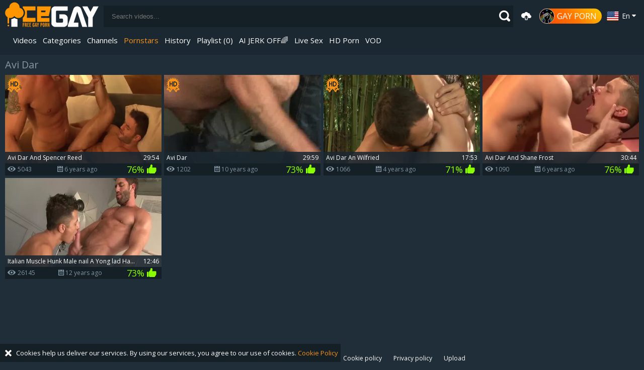

--- FILE ---
content_type: text/html; charset=UTF-8
request_url: https://www.icegay.tv/pornstar/avi-dar
body_size: 17646
content:
<!DOCTYPE html>
<html lang="en">
    <head>
        <meta charset="utf-8">
	    <meta name="referrer" content="unsafe-url">
        <meta name="viewport" content="width=device-width, initial-scale=1.0">
        <title>
            Avi Dar at Ice Gay Tube        </title>
        <meta name="description" content="IceGay.tv presents Avi Dar Gay Porn Videos">
        <meta name="keywords" content="gay porn, gay tube, gay sex, gay videos, gay xxx, gay movies">
                                            <link rel="alternate" hreflang="en" href="https://www.icegay.tv/pornstar/avi-dar">
                    <link rel="alternate" hreflang="ru" href="https://www.icegay.tv/ru/pornstar/avi-dar">
                    <link rel="alternate" hreflang="de" href="https://www.icegay.tv/de/pornstar/avi-dar">
                    <link rel="alternate" hreflang="es" href="https://www.icegay.tv/es/pornstar/avi-dar">
                    <link rel="alternate" hreflang="fr" href="https://www.icegay.tv/fr/pornstar/avi-dar">
                    <link rel="alternate" hreflang="pt" href="https://www.icegay.tv/pt/pornstar/avi-dar">
                    <link rel="alternate" hreflang="it" href="https://www.icegay.tv/it/pornstar/avi-dar">
                <link rel="dns-prefetch" href="https://www.google-analytics.com/" crossorigin>
        <link rel="preconnect" href="https://icdn05.icegay.tv/" crossorigin>
        <link rel='preload' as="style" href='//fonts.googleapis.com/css?family=Open+Sans:300italic,400italic,600italic,700italic,800italic,400,600,700,800,300&display=swap'>
        <link rel="preload" as="style" href="/static/styles-f80738a90f.css">
        <link rel="preload" as="script" href="https://stats.hprofits.com/advertisement.min.js">
        <link rel="preload" as="script" href="/static/common-6ca491102e.js">
        <link rel="preload" as="image" href="/static/images/logo-f89e84456d.svg">
                    <link rel="preload" as="script" href="/static/home-277d001a74.js">
                <link href='//fonts.googleapis.com/css?family=Open+Sans:300italic,400italic,600italic,700italic,800italic,400,600,700,800,300&display=swap' rel='stylesheet' type='text/css'>
        <style>@charset "UTF-8";html,body,div,span,applet,object,iframe,h1,h2,h3,h4,h5,h6,p,blockquote,pre,a,abbr,acronym,address,big,cite,code,del,dfn,em,img,ins,kbd,q,s,samp,small,strike,strong,sub,sup,tt,var,b,u,i,center,dl,dt,dd,ol,ul,li,fieldset,form,label,legend,table,caption,tbody,tfoot,thead,tr,th,td,article,aside,canvas,details,embed,figure,figcaption,footer,header,hgroup,menu,nav,output,ruby,section,summary,time,mark,audio,video{margin:0;padding:0;border:0;font-size:100%;font:inherit;vertical-align:baseline}article,aside,details,figcaption,figure,footer,header,hgroup,menu,nav,section{display:block}body{line-height:1}ol,ul{list-style:none}blockquote,q{quotes:none}blockquote:before,blockquote:after{content:'';content:none}q:before,q:after{content:'';content:none}table{border-collapse:collapse;border-spacing:0}@font-face{font-family:'icon';src:url(/static/fonts/icon-d8575db117.eot?1514fs);src:url(/static/fonts/icon-d8575db117.eot?1514fs#iefix) format("embedded-opentype"),url(/static/fonts/icon-270c94e286.ttf?1514fs) format("truetype"),url(/static/fonts/icon-f6a1cc355d.woff?1514fs) format("woff"),url(/static/fonts/icon-d0b0e1b0aa.svg?1514fs#icon) format("svg");font-weight:400;font-style:normal;font-display:swap}i{font-family:'icon'!important;speak:none;font-style:normal;font-weight:400;font-variant:normal;text-transform:none;line-height:1;-webkit-font-smoothing:antialiased;-moz-osx-font-smoothing:grayscale}.icon-cloud-upload:before{content:""}.icon-down-open:before{content:""}.icon-left-open:before{content:""}.icon-right-open:before{content:""}.icon-up-open:before{content:""}.icon-up:before{content:""}.icon-down:before{content:""}.icon-left:before{content:""}.icon-right:before{content:""}.icon-down-dir:before{content:""}.icon-up-dir:before{content:""}.icon-left-dir:before{content:""}.icon-right-dir:before{content:""}.icon-back-in-time:before{content:""}.icon-star3:before{content:""}.icon-download-cloud:before{content:""}.icon-download:before{content:""}.icon-upload:before{content:""}.icon-storag:before{content:""}.icon-star:before{content:""}.icon-smile:before{content:""}.icon-shure:before{content:""}.icon-search:before{content:""}.icon-screpa:before{content:""}.icon-rss:before{content:""}.icon-plus:before{content:""}.icon-pencil:before{content:""}.icon-mail:before{content:""}.icon-joy:before{content:""}.icon-info2:before{content:""}.icon-info:before{content:""}.icon-inbox:before{content:""}.icon-icecrime:before{content:""}.icon-heart:before{content:""}.icon-hat:before{content:""}.icon-gear:before{content:""}.icon-flag:before{content:""}.icon-close:before{content:""}.icon-case:before{content:""}.icon-bell:before{content:""}.icon-3:before{content:""}.icon-2:before{content:""}.icon-1:before{content:""}.icon-like:before{content:""}.icon-dislike:before{content:""}.icon-shuffle:before{content:""}.icon-play:before{content:""}.icon-next:before{content:""}.icon-eject:before{content:""}.icon-back:before{content:""}.icon-video:before{content:""}.icon-video_camera:before{content:""}.icon-play_list:before{content:""}.icon-photo_camera:before{content:""}.icon-monitor:before{content:""}.icon-images:before{content:""}.icon-tag:before{content:""}.icon-eye:before{content:""}.icon-clock:before{content:""}.icon-calendar:before{content:""}.icon-window_min:before{content:""}.icon-window_max:before{content:""}.icon-user:before{content:""}.icon-minus_user:before{content:""}.icon-avatar:before{content:""}.icon-storag2:before{content:""}.icon-star2:before{content:""}.icon-smile2:before{content:""}.icon-shure2:before{content:""}.icon-search2:before{content:""}.icon-screpa2:before{content:""}.icon-rss2:before{content:""}.icon-plus2:before{content:""}.icon-pencil2:before{content:""}.icon-mail2:before{content:""}.icon-joy2:before{content:""}.icon-info22:before{content:""}.icon-info3:before{content:""}.icon-inbox2:before{content:""}.icon-icecrime2:before{content:""}.icon-heart2:before{content:""}.icon-hat2:before{content:""}.icon-gear2:before{content:""}.icon-flag2:before{content:""}.icon-close2:before{content:""}.icon-case2:before{content:""}.icon-bell2:before{content:""}.icon-32:before{content:""}.icon-22:before{content:""}.icon-12:before{content:""}.icon-like2:before{content:""}.icon-dislike2:before{content:""}.icon-shuffle2:before{content:""}.icon-play2:before{content:""}.icon-next2:before{content:""}.icon-eject2:before{content:""}.icon-back2:before{content:""}.icon-video2:before{content:""}.icon-video_camera2:before{content:""}.icon-play_list2:before{content:""}.icon-photo_camera2:before{content:""}.icon-monitor2:before{content:""}.icon-images2:before{content:""}.icon-tag2:before{content:""}.icon-eye2:before{content:""}.icon-clock2:before{content:""}.icon-calendar2:before{content:""}.icon-user2:before{content:""}.icon-minus_user2:before{content:""}.icon-avatar2:before{content:""}.icon-dating:before{content:""}.icon-live-cams:before{content:""}.icon-vod:before{content:""}.icon-live-sex:before{content:""}.icon-camera3:before{content:""}.icon-diamond2:before{content:""}.icon-casino:before{content:""}.icon-home:before{content:""}.icon-plus-2:before{content:""}.icon-cross-2:before{content:""}.icon-check:before{content:""}.icon-play-2:before{content:""}.icon-pause:before{content:""}.icon-stop:before{content:""}.icon-volume-4:before{content:""}.icon-volume-3:before{content:""}.icon-volume-2:before{content:""}.icon-volume-1:before{content:""}.icon-volume-0:before{content:""}.icon-volume-inc:before{content:""}.icon-volume-dec:before{content:""}.icon-justify:before{content:""}:focus{outline:none}*{box-sizing:border-box}html{width:100%;height:100%;font-size:100%;overflow:auto;background:#202e39;color:#fff}.b-root{min-height:100%}body{width:100%;height:100%;font-size:100%;font-size:12px;font-family:'Open Sans',sans-serif}.clear{clear:both}.clearfix:after,.row:after,.clearfix:before,.row:before{content:' ';display:block;clear:both;width:100%}.wrapper{overflow:hidden}.is-hidden{display:none}.f-left{float:left}.f-right{float:right}.align-center{text-align:center}.is-hidden{display:none}.is-open{display:block}.margin-5b{margin-bottom:5px}.margin-10b{margin-bottom:10px}.margin-15b{margin-bottom:15px}.margin-20b{margin-bottom:20px}.margin-25b{margin-bottom:25px}.margin-30b{margin-bottom:30px}.margin-35b{margin-bottom:35px}.margin-40b{margin-bottom:40px}.margin-45b{margin-bottom:45px}.margin-50b{margin-bottom:50px}.margin-0t{margin-top:0}.margin-5t{margin-top:5px}.margin-10t{margin-top:10px}.margin-15t{margin-top:15px}.margin-20t{margin-top:20px}.margin-25t{margin-top:25px}.margin-30t{margin-top:30px}.margin-35t{margin-top:35px}.margin-40t{margin-top:40px}.margin-45t{margin-top:45px}.margin-50t{margin-top:50px}.margin-0b{margin-bottom:0}.relative{position:relative}.row{margin:0 auto;padding:0 10px;max-width:1920px}img{display:block;max-width:100%}a{color:#fff;text-decoration:none}a:hover{color:#f6941c}table{width:100%}.ninja{position:absolute;top:-999999px;left:-999999px}template{display:none!important}@media only screen and (min-width:768px){.b-header__mobile-menu{display:none}}.b-header{background:#1c2831;margin-bottom:0;padding-top:0;position:relative;width:100%;z-index:5}@media only screen and (max-width:768px){.b-header{padding:3px 10px 5px}}@media only screen and (max-width:480px){.b-header{padding:5px 0}}.b-header>.row{display:table;width:100%}.b-header__gayporn{display:inline-block;vertical-align:middle;white-space:nowrap;margin-left:10px}@media only screen and (max-width:500px){.b-header__gayporn{position:relative;margin-left:0}}.b-header__gayporn .b-header__btn{padding:0 10px 0 0;font-size:16px;color:#fff;background:linear-gradient(45deg,#ff4500,#ff7300,#fc0);border-radius:30px;text-transform:uppercase;transition:transform .2s ease-in-out;position:relative;display:inline-block}@media only screen and (max-width:500px){.b-header__gayporn .b-header__btn{padding:0}.b-header__gayporn .b-header__btn .gayporn-img{margin-right:0}}.b-header__gayporn .b-header__btn:hover{box-shadow:0 0 25px rgba(255,50,0,.1)}.b-header__gayporn .gayporn-img{width:30px;vertical-align:middle;display:inline-block;margin-right:5px}.b-header__gayporn span{vertical-align:middle}@media only screen and (max-width:500px){.b-header__gayporn span{display:none}}.b-header__logo{background-position-y:26%;background-repeat:no-repeat;background-size:contain;display:block;height:56px;margin:0 auto;margin-left:30px;width:140px}@media only screen and (min-width:801px){.b-header__logo{display:table-cell;margin-left:0}}@media only screen and (min-width:768px){.b-header__logo{background-size:186px 50px;height:65px;margin:0;width:186px}}.b-header__nav{display:none}.b-header__nav.is-active{display:block;margin:10px 0;text-align:center}@media only screen and (min-width:768px){.b-header__nav{display:block;padding:15px 0;text-align:center}}@media only screen and (min-width:1500px){.b-header__nav{display:table-cell;text-align:left;vertical-align:middle}}.b-header__search{display:none;position:relative;z-index:2}.b-header__search.is-active{display:block;position:relative;right:0;top:0}@media only screen and (min-width:801px){.b-header__search{display:table-cell;vertical-align:middle;padding-left:10px;padding-right:10px}}.b-header__mobile-menu{cursor:pointer;height:16px;left:10px;position:absolute;top:25px;width:20px}.b-header__mobile-menu span{background:#fff;display:block;height:3px;position:relative;top:6px;width:100%}.b-header__mobile-menu span:after,.b-header__mobile-menu span:before{background:#fff;content:' ';display:block;height:3px;left:0;position:absolute;width:100%}.b-header__mobile-menu span:after{bottom:-6px}.b-header__mobile-menu span:before{top:-6px}.b-main-nav{display:none;font-size:0}.b-main-nav.is-active{display:block;padding:10px 0;text-align:center;white-space:normal}@media only screen and (min-width:768px){.b-main-nav{display:block}}@media only screen and (max-width:768px){.b-main-nav{margin-bottom:0;padding-bottom:0}}@media only screen and (min-width:801px){.b-main-nav{padding:0 10px;text-align:left}}.b-main-nav__link{color:#fff;display:inline-block;font-size:15px;height:44px;line-height:44px;padding:0 15px;text-decoration:none;vertical-align:middle}@media only screen and (max-width:480px){.b-main-nav__link{margin-bottom:5px}}@media only screen and (max-width:1350px){.b-main-nav__link{padding:0 6px}}@media only screen and (max-width:1200px){.b-main-nav__link{height:29px;line-height:1.2em}.b-main-nav__link .icon-eye{font-size:14px}.b-main-nav__link--upload{display:none}}.b-main-nav__link>span,.b-main-nav__link>a{display:block;line-height:20px;margin-top:5px;position:relative}@media only screen and (max-width:1200px){.b-main-nav__link>span,.b-main-nav__link>a{display:inline-block;left:0;position:relative;top:0;vertical-align:middle}}.b-main-nav__link--pl.is-active{color:#fff}.b-main-nav__link:last-child{border:none}.b-main-nav__link.is-active,.b-main-nav__link:hover{background:0 0;color:#f6941c}.b-main-nav__link i{display:block;font-size:22px;height:22px;margin-top:12px;position:relative;text-align:center}@media only screen and (max-width:1200px){.b-main-nav__link i{display:inline-block;font-size:16px;left:0;margin-right:4px;margin-top:5px;position:relative;top:0;vertical-align:middle}}@media only screen and (min-width:768px){.b-main-nav__link.mobile-link{display:none}}.b-main-nav__link--discord:hover{background:0 0}.b-main-nav__link--discord:hover>.mask{background:#f6941c}.b-main-nav__link--discord>.mask{background:#fff;display:block;height:28px;-webkit-mask-image:url(/static/images/discord-dff4c8c638.svg);mask-image:url(/static/images/discord-dff4c8c638.svg);-webkit-mask-position:center;mask-position:center;-webkit-mask-repeat:no-repeat;mask-repeat:no-repeat;-webkit-mask-size:28px;mask-size:28px;width:30px}@media only screen and (min-width:768px) and (max-width:1200px){.b-main-nav__link--discord>.mask{height:20px}}@media only screen and (min-width:801px){.b-main-nav__link--discord>.mask{height:60px}}.b-main-nav__link--upload i{font-size:20px;height:44px;line-height:44px;margin-top:0;top:0}.b-main-nav__link--upload:hover{background:0 0}.b-search{position:relative}.b-search__input{background:#151f26;border:none;border:1px solid #151f26;color:#fff;height:43px;padding-left:15px;padding-right:35px;width:100%}.b-search__input:focus{background:#111a1f}.b-search__submit{background:0 0;border:none;color:#fff;cursor:pointer;height:28px;margin-top:7px;position:absolute;right:0;top:0}.b-search__submit i{font-size:22px}.b-tools{font-size:0;position:absolute;right:10px;top:14px;width:235px}@media only screen and (max-width:500px){.b-tools{width:110px}}@media only screen and (min-width:801px){.b-tools{display:table-cell;font-size:0;position:inherit;vertical-align:middle;white-space:nowrap}}.b-tools .b-dropdown--icon{display:inline-block;text-transform:capitalize;vertical-align:middle}.b-dropdown--icon{cursor:pointer;margin-right:5px;padding:5px 5px 5px 10px;position:relative;z-index:10}.b-dropdown--icon__selected{display:inline-block;font-size:14px;line-height:24px;white-space:nowrap}.b-dropdown--icon__selected img{float:left;margin-right:5px}.b-dropdown--icon__selected.lang{background:no-repeat left;padding-left:30px}.b-dropdown--icon i{top:-2px}.b-dropdown--icon__select{background:#1c2831;left:0;line-height:24px;margin-right:5px;position:absolute;width:100%}.b-dropdown--icon__select .icon-arr-down{top:-7px}.b-dropdown--icon__select>a{display:block;overflow:hidden;padding:5px 0 5px 10px}.b-dropdown--icon__select>a:hover{background:#131b21}.b-dropdown--icon__select img{float:left;margin-right:5px}.b-dropdown--icon__select span{font-size:12px}.b-dropdown--lang__select .icon-arr-down{top:-9px}.b-dropdown--videos{display:none}@media only screen and (min-width:768px){.b-dropdown--videos{cursor:pointer;display:inline-block;position:relative}}.b-dropdown--videos:hover{color:#fff}.b-dropdown--videos:hover .b-dropdown--videos__select{display:block}.b-dropdown--videos .b-main-nav__link--inline:hover{background:0 0}.b-dropdown--videos__select{background:#151f26;border-bottom:2px solid #202e39;box-shadow:0 6px 10px -2px rgba(0,0,0,.75);display:none;left:0;padding:5px 5px;position:absolute;top:100%;width:auto}.b-dropdown--videos__select a{border:none;display:block;height:auto;line-height:44px;text-align:left;white-space:nowrap}.b-dropdown--videos__select a:hover,.b-dropdown--videos__select a.is-active{background:0 0}.b-mobile-random-links{display:block;left:0;margin:0 auto;margin-bottom:10px;max-width:100%;position:relative;text-align:center;top:0;z-index:1}.b-mobile-random-links li{border-right:2px solid #202e39}.b-mobile-random-links a{color:#fff;display:inline-block;font-size:16px;height:100%;line-height:35px;padding-left:12px;padding-right:12px;text-decoration:none}.b-mobile-random-links a i{margin-top:12px}@media only screen and (min-width:769px){.b-mobile-random-links{display:none}}body.touch .b-main-nav__link.b-dropdown--videos{display:none}body.touch .b-main-nav__link.mobile-link{display:inline-block}@media only screen and (min-width:768px){.b-main-nav{display:-ms-flexbox;display:flex;width:100%;-ms-flex-pack:start;justify-content:flex-start;-ms-flex-align:center;align-items:center;-ms-flex-wrap:wrap;flex-wrap:wrap;gap:8px 2px}}.mi-active{color:#f6931c!important}.mi-active:hover{color:#f10bd0!important}.mi-active-secondary{color:#8aff00!important}.mi-active-secondary:hover{color:#f10bd0!important}.b-tools{width:260px}@media only screen and (max-width:1400px){.b-tools{width:240px}}@media only screen and (max-width:1200px){.b-tools{width:220px}}@media only screen and (max-width:500px){.b-tools{width:110px}}.stik-wrap{float:left;width:0}.fixed{position:fixed}.b-mobile-filter-toggle{display:none}.b-filters{margin-top:2px}.b-filters__option{margin-right:10px}.b-filters__option .icon-eye{font-size:10px}.b-filters__option i{margin-right:5px}.b-filters__option:last-child{margin-right:0}.b-filters__option.is-active{color:#f6941c}.b-filters-page{padding-left:0}@media only screen and (min-width:768px){.b-filters-page{padding-left:234px}}@media only screen and (min-width:1200px){.b-filters-page{padding-left:275px}}.b-filters-page:after,.b-filters-page:before{content:' ';display:block;clear:both;width:100%}.b-filters-page .b-thumb-list{float:none;width:auto}@media only screen and (min-width:768px){.b-filters-page .b-thumb-list{float:left;width:100%}}.sticky-wrapper{float:left}.b-sidebar-filter{display:none}.b-sidebar-filter.is-open{display:block;margin-left:0;width:100%;margin-bottom:10px;float:none;margin-top:-5px}.b-sidebar-filter.is-open .h-footer,.b-sidebar-filter.is-open footer{display:none}@media only screen and (min-width:768px){.b-sidebar-filter{display:block}}@media only screen and (min-width:1200px){.b-sidebar-filter{width:265px;margin-left:-275px;float:left;padding-bottom:20px}}@media only screen and (max-width:1200px){.b-sidebar-filter{width:224px;margin-left:-234px}}.b-filter-item--modal .b-filter-item__list{background:0 0}.b-filter-item--modal .b-filter-item__list li{width:14.28571%;text-align:left}.b-filter-item--modal .b-filter-item__list-label{padding-left:30px}.b-filter-item .b-trigger{padding:10px 0}.b-filter-item select{display:block;height:30px;width:100%;background:#151f26;border:none;color:#fff;padding-left:10px}.b-filter-item__section{padding:10px 20px}.b-filter-item__title{display:block;width:100%;background:#151f26;color:#697b89;font-size:18px;line-height:36px;padding:0 7px}.b-filter-item__list-title{background:#1c2831;color:#fff;font-size:16px;line-height:30px;padding:0 10px}.b-filter-item__list-title--inf-trigger{text-transform:uppercase;color:#fff;font-size:20px}.b-filter-search--sidebar{margin-top:1px}.b-filter-search{position:relative}.b-filter-search .b-search__submit{position:absolute;top:0;right:0}.b-filter-search__btn{width:100%;height:35px;margin-top:4px;display:none;width:auto;font-size:14px;padding:0 10px}.b-filter-search__btn i{display:none}.b-filter-search__btn.is-open{display:inline-block}.b-filter-search__btn--cancel{background:#cc6068;display:none}.b-filter-search__btn--cancel:hover{background:#c64d56}.b-search__buttons{position:absolute;top:0;right:43px;z-index:10;white-space:nowrap}.b-search__buttons.is-selected .half-column{width:50%}.b-search__buttons.is-selected .b-filter-search__btn--cancel{display:inline-block}.b-filter-item__list{background:#151f26;overflow:hidden}.b-filter-item__list--trending{padding:10px}.b-filter-item__list--check-cat{border-bottom:1px solid #3a4d5d}.b-filter-item__list.b-range-slider{padding-left:15px;padding-right:10px;padding-top:45px}.b-filter-item__list li{position:relative;display:block;width:100%;margin-bottom:1px}.b-filter-item__list li:hover .check{background:#f6941c}.b-filter-item__list li.is-hide{display:none}.b-filter-item__list--two-col li{width:50%;float:left}.b-filter-item__list-label{color:#fff;cursor:pointer;display:block;height:33px;line-height:33px;margin-bottom:5px;position:relative;width:100%}.b-filter-item__list-label:hover:before{background:#f6941c}.b-filter-item__list-label .b-filter__link{background:0 0;border:none;color:#fff;cursor:pointer;display:inline-block;font-size:12px;line-height:33px;overflow:hidden;padding-left:30px;text-align:left;text-overflow:ellipsis;width:100%}.b-filter-item__list-label span{font-size:12px;color:#3a4d5d;margin-left:3px;display:inline-block}.b-filter-item__list-label .b-filter__link:before{content:' ';display:block;position:absolute;border:3px solid #202e39;height:7px;width:7px;top:10px;left:10px;z-index:5;transition:background .25s linear}.b-filter-item__list input[type=radio],.b-filter-item__list input[type=checkbox]{position:absolute;visibility:hidden}.b-filter-item__list input[type=radio]:checked~label .b-filter__link:before,.b-filter-item__list input[type=checkbox]:checked~label .b-filter__link:before{background:#697b89}.b-filter-item__list .b-filter-item__link-list{font-size:0}.b-filter-item__list .b-filter__link--tag{display:inline-block;height:24px;padding-left:6px;padding-right:6px;font-size:12px;line-height:22px;border:1px solid rgba(28,40,49,.89);margin-top:1px;margin-bottom:1px;margin-right:2px;transition:all .3s ease}.b-filter-item__list .b-filter__link--tag:hover{background:#f6941c;border-color:#f6941c;color:#fff}.b-filter-item__list .b-filter__link--tag:hover i{color:#fff}.b-filter-item__list .b-filter__link--tag i{font-size:8px;margin-left:3px;color:#f6941c}.b-filter-item__list--cat li{display:block;float:left;width:50%}.b-filter-item__list--cat li label{white-space:nowrap;text-overflow:ellipsis;display:block;overflow:hidden}.b-range-slider{padding-top:14px;padding-bottom:10px}.b-related-searches{font-size:0;border:1px solid rgba(28,40,49,.89);margin-top:6px;position:relative;min-height:38px;padding-left:136px}.b-related-searches .b-related-searches__wrapper{display:inline-block;width:100%;box-shadow:inset -23px -1px 67px -19px #2a1f1b}.b-related-searches__title,.b-related-searches a{display:inline-block;line-height:36px;font-size:14px;padding-left:10px;padding-right:10px}.b-related-searches__title{background:rgba(28,40,49,.89);display:block;font-size:14px;height:38px;color:#fff;position:absolute;left:0;top:0;width:136px}.b-related-searches__title i{color:#f6941c;font-size:11px;margin-right:3px}.b-related-searches a{position:relative;font-size:16px;border-right:1px solid rgba(28,40,49,.89);z-index:0;line-height:38px;transition:all .3s ease}.b-related-searches a:hover,.b-related-searches a.is-active{color:#3a4d5d;background:#2f231f;background:linear-gradient(to bottom,#2f231f 0%,#1e1512 100%);filter:progid:DXImageTransform.Microsoft.gradient( startColorstr='#2f231f', endColorstr='#1e1512',GradientType=0 )}.b-mobile-filter{position:relative;width:100%;margin-bottom:20px;display:none}.b-mobile-filter.is-open{display:block}.b-mobile-filter__head{text-align:center;margin-bottom:10px;margin-top:15px}.b-mobile-filter__list:after,.b-mobile-filter__list:before{content:' ';display:block;clear:both;width:100%}.b-mobile-filter__list input[type=radio]{display:none}.b-mobile-filter__list label,.b-mobile-filter__list .b-filter__link{float:left;width:50%;overflow:hidden;position:relative;text-align:center;height:32px;line-height:30px;background:rgba(28,40,49,.89);border:1px solid #3a4d5d}.b-mobile-filter__list input[type=radio]:checked+label a{background:#f6941c}.b-mobile-filter .b-search__input{height:32px}.b-mobile-filter .b-range-slider{width:100%;margin:0 auto}.b-mobile-filter .b-range-slider .noUi-horizontal .noUi-handle{width:18px;height:19px;left:-12px;top:-6px}.b-mobile-filter-toggle{text-align:center;font-size:16px;float:right;margin-top:-5px;position:relative;z-index:2}.b-mobile-filter-toggle:after,.b-mobile-filter-toggle:before{content:' ';display:block;clear:both;width:100%}.b-mobile-filter-toggle.is-open{display:block}.b-mobile-filter-toggle.is-open .toggler i:before{content:""}.b-mobile-filter-toggle.is-open .b-mobile-filter-toggle__btn{width:100%;display:block;float:left}.b-mobile-filter-toggle.is-open .b-mobile-filter-submit{display:block;float:left}.b-mobile-filter-toggle__btn{border:1px solid #3a4d5d;display:inline-block;outline:none;background:rgba(28,40,49,.89);width:30px;height:30px;line-height:28px;color:#fff}.b-mobile-filter-toggle__btn.b-mobile-filter-submit{display:none;color:#3a4d5d}.b-mobile-filter-toggle__btn.b-mobile-filter-submit i{color:#3a4d5d}.b-mobile-filter-toggle__btn i{font-size:16px;position:relative;top:-1px;color:#f6941c;line-height:28px}.b-mobile-filter-toggle__btn i.icon-circle-check{font-size:13px}.noUi-pips{position:relative;top:-40px}.noUi-pips .noUi-value-large{display:block;position:absolute;top:0;margin-left:-9px}.noUi-pips .noUi-value-large:first-child{margin-left:-5px}.noUi-pips .noUi-value-large:last-child{margin-left:-10px}.b-trigger{text-align:center}.b-trigger label{display:inline-block;height:26px;width:70px;margin:0 5px;border:2px solid #697b89;border-radius:30px;position:relative;vertical-align:middle}.b-trigger label:after{content:' ';display:block;position:absolute;left:46px;top:2px;width:18px;height:18px;border-radius:100%;background:#f6941c;transition:all .3s ease}.b-trigger input[type=checkbox]{visibility:hidden;position:absolute;top:0;left:0}.b-trigger input[type=checkbox]:checked+label:after{left:2px}.b-trigger span{display:inline-block;text-transform:uppercase;font-size:18px;color:#697b89;vertical-align:middle}.b-modal label:before{content:'';display:block;position:absolute;border:3px solid #202e39;height:7px;width:7px;top:10px;left:10px;z-index:5;transition:background .25s linear}.b-modal input[type=radio]:checked~label:before,.b-modal input[type=checkbox]:checked~label:before{background:#697b89}.b-alphabet{font-size:0;padding:10px}.b-alphabet a{display:inline-block;width:33px;height:33px;background:#3c4e5c;color:#fff;text-transform:uppercase;font-size:14px;text-align:center;line-height:33px;margin-bottom:2px;margin-right:2px}.b-alphabet a:hover{background:#202e39;color:#fff}.b-alphabet a.is-active{background:#f6941c;color:#fff}.b-alphabet a.is-all{width:68px}@media only screen and (max-width:600px){.b-modal__head{display:none}.b-filter-search__btn{font-size:0}.b-filter-search__btn i{font-size:16px;display:inline-block}.b-filter-item--modal .b-filter-item__list li{width:25%}}@media only screen and (max-width:500px){.b-filter-item--modal .b-filter-item__list li{width:33.33333%}}@media only screen and (max-width:400px){.b-filter-item--modal .b-filter-item__list li{width:50%}}@media only screen and (max-width:680px){.main--small-sidebar{padding-left:0}}.half-column{width:50%;float:left}.half-column:first-child{padding-right:2.5px}.half-column:last-child{padding-left:2.5px}.b-content-sidebar .row{display:table}.b-content-sidebar__section{display:table-cell;padding-right:4px;vertical-align:top}.b-content-sidebar__sidebar{display:table-cell;width:300px;vertical-align:top}.b-content-sidebar__inner{background:#1c2831}.main--small-sidebar{padding-left:170px}.main{padding-top:10px}.b-categories-sidebar{display:none}@media only screen and (min-width:680px){.b-categories-sidebar{background:#151f26;display:block;float:left;margin-left:-170px;position:relative;width:160px}}.b-categories-sidebar h3{padding:5px 10px;font-size:16px;color:#fff;margin:0;background:#1c2831;font-weight:700;line-height:19px}.b-categories-sidebar h3 i{font-size:18px;margin-right:5px;position:relative;top:2px}.b-categories-sidebar ul li{display:block}.b-categories-sidebar ul li a{display:block;padding:3px 15px;font-size:14px;text-decoration:none;color:#fff;line-height:27px}.b-categories-sidebar ul li a:hover{color:#f6941c}.b-cookie{display:none}.b-cookie.is-open{display:block;bottom:0;position:fixed;z-index:6}.b-cookie__body{font-size:13px;padding:5px 5px 5px 32px;line-height:26px;background:#151f26;position:relative}.b-cookie__body a{color:#f6941c}.b-cookie__body a:hover{text-decoration:underline}.b-cookie__close{position:absolute;left:10px;top:6px}.b-cookie__close:hover i{color:#f6941c}.b-playlist{background:#253541;position:relative;left:0;bottom:0;width:100%;box-shadow:0 -22px 21px -18px rgba(0,0,0,.75)}.b-playlist.is-active{display:block;height:auto}.b-playlist.is-open{margin-top:10px}.b-playlist.is-hide{overflow:hidden;height:0;margin-bottom:0}.b-playlist .relative{padding:10px 8px 6px}.b-playlist__head{margin:0 0 10px;font-size:16px;font-weight:400;color:#8597a5}.b-playlist__close{background:0 0;color:#fff;border:none;cursor:pointer}.b-playlist__close:hover{color:#f6941c}.b-playlist__empty.is-hide{display:none}.b-playlist__empty .b-thumb-item__add{position:relative;top:0;left:0;display:inline-block;opacity:1}.b-thumb-item:hover .b-thumb-item__add{opacity:1}.b-thumb-item>div{position:relative}.b-thumb-item__add{position:absolute;right:8px;top:5px;color:#fff;font-size:14px;cursor:pointer;height:25px;line-height:25px;background:#202e39;border-radius:3px;opacity:0;z-index:4;transition:all .3s ease;border:none;padding:0 6px}.b-thumb-item__add i{width:100%;position:relative;font-weight:700;font-size:14px;top:1px}.b-thumb-item__add:hover .b-thumb-item__tooltip{display:block}.b-thumb-item__tooltip{position:absolute;display:none;white-space:nowrap;padding:0 5px;text-align:center;right:-5px;margin-left:-45px;z-index:2;background:rgba(33,52,72,.75);top:100%;margin-top:10px;line-height:24px;font-weight:600;font-size:12px}.b-thumb-item__tooltip .relative{display:block}.b-thumb-item__tooltip .relative:after{content:' ';display:block;width:0;height:0;border-style:solid;border-width:0 5px 4px;border-color:transparent transparent rgba(33,52,72,.75) transparent;position:absolute;right:10px;top:-4px}.touch .b-thumb-item .b-thumb-item__add{opacity:1}.touch .b-thumb-item .b-thumb-item__add .b-thumb-item__tooltip{display:none!important}.touch .b-thumb-item__add{width:30px;height:30px;line-height:30px;text-align:center}.touch .b-thumb-item__add i{display:inline-block}.playlist-scrollbar{height:10px;background:rgba(21,31,38,.8);margin-top:3px;overflow:hidden}.playlist-scrollbar .swiper-scrollbar-drag{background:#f6941c;background:rgba(246,148,28,.9);height:100%;cursor:pointer}.playlist-scrollbar .swiper-scrollbar-drag:hover{background:#ef8809}.b-playlist .b-thumb-item{width:100%}.b-playlist .swiper-slide{width:10%}.b-playlist .swiper-container-horizontal .swiper-slide .b-thumb-item{width:100%}.b-playlist .is-active .b-thumb-item__img-info{background:rgba(246,148,28,.8)}.b-playlist-controls button{background:0 0;border:none;color:#fff;cursor:pointer;height:26px}.b-playlist-controls button i{line-height:26px}.b-playlist-controls button:hover i{color:#f6941c}@media only screen and (max-width:1500px){.b-playlist .swiper-slide{width:12.5%}}@media only screen and (max-width:1200px){.b-playlist .swiper-slide{width:16.666666666666668%}}@media only screen and (max-width:960px){.b-playlist .swiper-slide{width:20%}}@media only screen and (max-width:640px){.b-playlist .swiper-slide{width:25%}}@media only screen and (max-width:480px){.b-playlist .swiper-slide{width:33.333333333%}}@media only screen and (max-width:320px){.b-playlist .swiper-slide{width:50%}}.b-head{font-size:20px}.b-head h1,.b-head h2,.b-head h3,.b-head h4,.b-head h5,.b-head h6{margin:0;color:#8597a5}.b-head--underline h1,.b-head--underline h2,.b-head--underline h3,.b-head--underline h4,.b-head--underline h5,.b-head--underline h6{border-bottom:1px solid #3a4d5d;line-height:40px;margin-bottom:5px}.b-head i{margin-right:5px;position:relative;top:2px}.b-thumb-list .b-history-title{padding:0 2.5px}.b-history-title{text-align:left;font-size:20px}.b-thumb-list{font-size:0;margin:0 -2.5px}.b-thumb-list:after,.b-thumb-list:before{content:' ';display:block;clear:both;width:100%}.b-thumb-item{display:inline-block;font-size:12px;margin-bottom:5px;vertical-align:top;width:100%}@media only screen and (min-width:400px){.b-thumb-item{width:50%}}@media only screen and (min-width:480px){.b-thumb-item{width:33.33333%}}@media only screen and (min-width:960px){.b-thumb-item{width:25%}}@media only screen and (min-width:1500px){.b-thumb-item{width:20%}}@media only screen and (min-width:1700px){.b-thumb-item{width:16.66667%}}.b-thumb-item>div{padding:0 2.5px}.b-thumb-item a{display:block;position:relative}.b-thumb-item a:hover{color:#fff}.b-thumb-item__img{overflow:hidden;position:relative;padding-bottom:56.65%}.b-thumb-item__img img,.b-thumb-item__img picture{position:absolute;left:0;top:50%;width:100%;height:auto;background:rgba(28,40,49,.89);font-size:14px;-ms-transform:translateY(-50%);transform:translateY(-50%)}.b-thumb-item__img-info{position:absolute;left:0;bottom:0;width:100%;height:23px;background:rgba(28,40,49,.89);line-height:23px;padding-left:5px;padding-right:50px}.b-thumb-item__title{overflow:hidden;text-overflow:ellipsis;white-space:nowrap;display:block;width:100%}.b-thumb-item__title:first-letter{text-transform:uppercase}.b-thumb-item__title span:first-letter{text-transform:uppercase}.b-thumb-item__time{position:absolute;right:5px;bottom:0}.b-thumb-item__hd{display:block;position:absolute;top:5px;left:5px;width:30px}.b-thumb-item__hd img{height:auto}.b-thumb-item__info{background:#151f26;text-align:center;line-height:30px;color:#8194a4}.b-thumb-item__info td{vertical-align:middle;overflow:hidden;white-space:nowrap;text-overflow:ellipsis;line-height:24px;white:33%}.b-thumb-item__info:hover{color:#8194a4}.b-thumb-item__cats{height:50px;background:#151f26;border-top:1px solid #3a4d5d;padding:5px 10px;color:#8194a4;line-height:20px;overflow:hidden}.b-thumb-item__cats a{display:inline-block;vertical-align:middle;color:#8194a4;margin-right:5px}.b-thumb-item__cats a:after{content:','}.b-thumb-item__cats a:last-child:after{content:''}.b-thumb-item__cats a:hover{color:#f6941c}.b-thumb-item__cats i{font-size:14px;margin-right:2px;vertical-align:middle;color:#8194a4}.b-thumb-item .b-thumb-item__info:hover{color:#8194a4}.c-views{text-align:left;padding-left:25px;position:relative}.c-views i{position:absolute;top:6px;left:5px;font-size:10px;width:16px}.c-rating{font-size:18px;text-align:right;padding-right:10px}.c-rating i{display:inline-block;width:19px;top:2px}.c-rating.high{color:#8aff00}.c-rating.medium{color:#fcff01}.c-rating.low{color:#8194a4}.c-date{display:none}@media only screen and (min-width:1200px){.c-date{display:table-cell;padding:0 10px;text-align:center}}.b-thumb-list .b-thumb-list{margin:0}.b-thumb-list .b-head-2{margin-bottom:5px;margin-left:1px;font-size:20px;color:#8597a5}.b-top-list .b-thumb-item__title{width:100%;height:35px;background:rgba(28,40,49,.89);line-height:35px;padding-left:5px;text-align:center;color:#8597a5;font-size:20px}.b-top-list .b-thumb-item{padding:0 2.5px}.b-thumb-item--cat .b-thumb-item__img-info{position:relative;height:24px;display:block}.b-thumb-item--cat .b-thumb-item__title{color:#fff;font-size:16px;text-transform:uppercase}.b-thumb-item--cat .b-thumb-item__title,.b-thumb-item--cat .b-thumb-item__time{line-height:24px}.b-thumb-item--star .b-thumb-item__title{text-transform:capitalize}.b-thumb-item--channel .b-thumb-item__img-info{padding-right:5px}.b-thumb-item--channel .c-views{padding:0 5px;text-align:center}.b-thumb-item--channel .c-views i{left:1px;top:1px}.b-thumb-item--channel .b-thumb-item__channel-logo{position:absolute;right:5px;bottom:53px;width:25%;padding-top:25%;background:#151f26;box-shadow:0 0 5px 0 rgba(0,0,0,.75)}.b-thumb-item--channel .b-thumb-item__channel-logo img{display:block;position:absolute;width:100%;height:100%;left:0;top:0}.b-thumb-item--channel .channel-info-item{display:inline-block;line-height:1;padding-left:20px;position:relative;vertical-align:middle}.b-video-action-menu:after,.b-video-action-menu:before{content:' ';display:block;clear:both;width:100%}.b-vote-rating{padding:12px 0}.b-voter{display:table;padding:0 15px 0 10px}.b-voter>div{display:table-cell;vertical-align:middle}.b-voter__thumb-up,.b-voter__thumb-down{display:inline-block;background:0 0;outline:none;border:none;padding:0;color:#3a4d5d;font-size:31px;width:32px;height:37px}.b-voter__thumb-up i,.b-voter__thumb-down i{position:relative;top:3px}.b-voter__thumb-up:hover,.b-voter__thumb-up.is-active,.b-voter__thumb-down:hover,.b-voter__thumb-down.is-active{cursor:pointer;color:#f6941c}.b-voter__thumb-up.is-active.is-disabled:hover,.b-voter__thumb-down.is-active.is-disabled:hover{color:#f6941c}.b-voter__thumb-up.is-disabled:hover,.b-voter__thumb-down.is-disabled:hover{cursor:default;color:#3a4d5d}.b-voter__thumb-result{display:inline-block;font-size:22px;padding:0 8px}.b-voter__thumb-result.high{color:#8aff00}.b-voter__thumb-result.medium{color:#fcff01}.b-voter__thumb-result.low{color:#8194a4}.b-voter__mess{display:none}.b-voter-result{font-size:11px;letter-spacing:1px}.b-voter-result__progressbar{width:130px;background:#6d8598;height:4px;margin-bottom:5px}.b-voter-result__progress{background:#f6941c;height:4px}.b-voter-result__views,.b-voter-result__counts{color:#fff;margin-bottom:5px}.b-voter-result__views .icon-eye,.b-voter-result__counts .icon-eye{top:1px}.b-voter-result__views span,.b-voter-result__counts span{color:#6d8598}.ae-player.visible,.b-video-player__player{position:absolute!important;top:0;left:0;width:100%!important;height:100%!important}.b-video-player .relative{padding-bottom:61.25%;overflow:hidden;position:relative;background:#000}.b-video-columns{display:table;margin:0;width:100%}@media only screen and (min-width:768px){.b-video-columns{margin:0 -2px}}.b-main-column{display:table-cell;vertical-align:top;padding:0;margin:0 -10px 0 -6px;width:auto}@media only screen and (min-width:768px){.b-main-column{padding:0 2px}}.b-main-column h1{overflow:hidden;height:41px}.b-secondary-column{display:none}@media screen and (min-width:768px){.b-secondary-column{display:table-cell;width:760px;vertical-align:top}}.b-secondary-column__double-column{display:table;width:760px;vertical-align:top}.b-secondary-column__aside{display:table-cell;width:455px;max-width:455px;vertical-align:top;padding:0 2px}.b-secondary-column__aside .b-thumb-item{width:50%}.b-secondary-column__aside .b-thumb-item .c-date{display:none}.b-secondary-column__randoms{display:block;padding:0 2px;width:240px}@media only screen and (max-width:960px){.b-secondary-column__randoms{overflow:hidden}}@media only screen and (min-width:1200px){.b-secondary-column__randoms{display:table-cell;vertical-align:top;width:300px}}.b-secondary-column__randoms iframe{width:300px;height:250px;border:none}.b-video-action-menu{background:#151f26}@media only screen and (max-width:960px){.b-video-action-menu{background:#1c2831;text-align:center}.b-video-action-menu .b-vote-rating{display:inline-block;float:none}}.b-tabs-content{background:#1c2831}.b-tabs-nav{height:65px;font-size:0;padding-right:10px}@media only screen and (max-width:960px){.b-tabs-nav{width:100%;font-size:0;background:#151f26}.b-tabs-nav>*{display:inline-block;height:35px;line-height:35px;width:33.33%;text-align:center}}.b-tabs-nav__link{display:inline-block;border:none;border-bottom:3px solid transparent;font-size:16px;height:65px;line-height:65px;background:0 0;color:#fff;padding:0 5px 0 5px}.b-tabs-nav__link:hover,.b-tabs-nav__link.is-active{background:#151f26;border-bottom:3px solid #f6941c}.b-tabs-nav__link:hover i,.b-tabs-nav__link.is-active i{color:#f6941c}.b-tabs-nav__link i{margin-right:5px}.b-info__from{border-bottom:1px solid #202e39;padding:12px;padding-top:16px;line-height:24px}.b-info__name{font-size:16px;color:#f6941c}.b-info__name:hover{color:#fff}.b-info__list{padding:6px 0 0 0}.b-info__list>div{padding:6px 12px}.b-info__cat{padding:6px 12px 0 12px;color:#fff}.b-info__cat-link{font-size:14px;margin-bottom:6px;display:inline-block;color:#fff;margin-left:4px}.b-info__text{color:#fff;font-size:14px}.b-info__title{font-size:12px;margin-right:5px;color:#6d8598}.b-info__title i{top:2px;margin-right:6px}.top-link{text-transform:uppercase;color:#000;background:#f6941c;display:block;margin:5px 0;padding:5px;line-height:14px;font-size:12px}.top-link b{font-weight:700}.top-link:hover{color:#000}.b-tl-banner{width:100%}@media only screen and (min-width:768px){.b-tl-banner{position:absolute;width:auto;z-index:3}}body.show-related .b-video-columns{display:block}body.show-related .b-video-columns .b-main-column{display:block;margin:0;width:100%}body.show-related .b-video-columns .b-secondary-column{display:block;margin:0;width:100%}body.show-related .b-video-columns .b-secondary-column__double-column{width:100%}body.show-related .b-video-columns .b-secondary-column__randoms{display:none}body.show-related .b-video-columns .b-secondary-column__aside{display:block;width:100%;max-width:100%}body.show-related .b-video-columns .b-secondary-column__aside .b-thumb-list{margin:0}body.show-related .b-video-columns .b-secondary-column__aside .b-thumb-item{width:33.33333%}body.show-related .b-video-columns .b-secondary-column__aside .b-thumb-item:nth-child(5)~div{display:inline-block}body.show-related .b-video-columns .b-secondary-column__aside .b-thumb-item:nth-of-type(12)~div{display:none}body.show-related .b-video-columns .b-secondary-column__banners{display:none}@media only screen and (max-width:480px){body.show-related .b-video-columns .b-secondary-column__aside .b-thumb-item{width:50%}body.show-related .b-video-columns .b-secondary-column__aside .b-thumb-item:nth-of-type(12)~div{display:inline-block}}@media only screen and (max-width:420px){.top-link{font-size:10px}.b-tabs-nav__link{font-size:0;line-height:76px}.b-tabs-nav__link i{margin:0;font-size:16px;line-height:35px}}@media only screen and (max-width:400px){body.show-related .b-video-columns .b-secondary-column__aside .b-thumb-item{width:100%}}.b-uvb-spot{position:relative;overflow:hidden;height:90px;width:100%}.b-uvb-spot iframe{position:absolute;overflow:hidden;width:728px;height:90px;display:block;margin:0 auto}.b-uvb-spot iframe.is-original{left:50%!important;margin-left:-364px!important}.b-uvb-spot:empty{display:none}.sub-video-random{text-align:center;margin:5px 0}.sub-video-random iframe{margin:0 auto}.videojs-hero-overlay{width:320px;z-index:2;position:absolute;left:50%;top:50%;margin-left:-160px;margin-top:-190px;text-align:center}.videojs-hero-overlay iframe{margin:0 auto 0;width:300px;height:250px;display:block}.videojs-hero{background:rgba(0,0,0,.8);padding-bottom:10px}.videojs-hero__title{padding:10px;margin-bottom:10px;font-size:15px;background:#1b1b1b;height:35px;position:relative}.videojs-hero__resume{display:inline-block;line-height:35px;background:#3a4d5d;font-size:14px;padding:0 15px;cursor:pointer;margin-top:5px}.videojs-hero__resume:hover{background:#30404d}.videojs-hero__resume img{display:inline-block;position:relative;top:1px}.videojs-hero__close{position:absolute;right:0;top:0;width:35px;height:35px;background:#262626;text-align:center}.videojs-hero__close img{display:inline-block;line-height:35px;top:3px;position:relative}.transparent{display:none!important}.video__logo{display:block;position:absolute;bottom:40px;left:5px;width:150px;opacity:.4}.video__logo img{width:100%}.plyr--stopped .videojs-hero-overlay{display:block}.plyr--stopped .plyr__play-large{display:none}.plyr--playing .videojs-hero-overlay{display:none}.b-mobile-spots-wrap{margin-bottom:4px;clear:both}.b-mobile-spots-wrap__inner{background:#151f26}.b-mobile-spots-wrap .b-mobile-spots{margin-bottom:0}.b-mobile-spots{text-align:center;font-size:0;white-space:nowrap;width:100%;position:relative;max-width:900px;margin-left:auto;margin-right:auto;margin-bottom:10px}.b-mobile-spots:empty{display:none}.b-mobile-spots iframe{display:inline-block;margin:0;border:none;position:relative}.b-mobile-spots.footer-spot{overflow:hidden}.b-mobile-spots.footer-spot:empty{display:none}.b-mobile-spots.footer-spot iframe{height:250px}.b-mobile-spots.header-spot{overflow:hidden;height:104px;margin-top:5px;margin-bottom:5px}.b-mobile-spots.under-video-spot{overflow:hidden;height:100px;margin-top:10px}#exoNativeWidget3612035.exo-native-widget .exo-native-widget-item-container .exo-native-widget-item .exo-native-widget-item-content .exo-native-widget-item-title{color:#fff!important}.b-more-thumbs{margin-bottom:5px}.b-more-thumbs__list{display:block;margin:0 1px}.b-more-thumbs .hp-container{display:inline-block;max-width:100%;width:auto}.b-more-thumbs .hp-item{text-align:left}.b-more-thumbs .hp-item__title{color:#8194a4}.b-more-thumbs .hp-item__desc{color:#9c9898}.b-more-thumbs .hp-item:hover .hp-item__title{color:#f6941c}.b-gallery-footer .b-more-thumbs__list{margin:0 -1.5px}.hp-container.no-default-styles{font-size:0;display:block}.hp-container.no-default-styles .hp-item{display:inline-block;width:16.66667%;margin:0;margin-bottom:5px;padding:0 2.5px;vertical-align:top;font-size:12px;text-decoration:none;position:relative;text-align:left}.hp-container.no-default-styles .hp-item__link{display:block;text-decoration:none}.hp-container.no-default-styles .hp-item:hover .hp-item__title{color:#fff}.hp-container.no-default-styles .hp-item__title{position:absolute;left:0;bottom:0;width:100%;z-index:2;text-overflow:ellipsis;white-space:nowrap;display:block;line-height:23px;height:23px;font-size:12px;color:#fff;overflow:hidden;width:100%;text-align:left;padding-left:5px;padding-right:5px;background:rgba(28,40,49,.89);text-align:left;text-decoration:none}.hp-container.no-default-styles .hp-item__desc{color:#8194a4;font-size:12px;line-height:16px;padding:0 5px;text-overflow:ellipsis;white-space:nowrap;display:block;overflow:hidden;padding-bottom:5px;background:#848484;display:none}.hp-container.no-default-styles .hp-item-image{position:relative;padding-bottom:56.65%;overflow:hidden}.hp-container.no-default-styles .hp-item-image img{position:absolute;left:0;top:50%;width:100%;height:auto;z-index:1;-ms-transform:translateY(-50%);transform:translateY(-50%)}.hp-container.no-default-styles .hp-item-label{position:absolute;display:inline-block;right:7.5px;top:5px;line-height:20px;font-size:12px;padding:0 5px;color:#fff;border-radius:3px;background:#202e39;z-index:2}@media only screen and (max-width:1700px){.hp-container.no-default-styles .hp-item{width:20%}}@media only screen and (max-width:1500px){.hp-container.no-default-styles .hp-item{width:25%}}@media only screen and (max-width:960px){.hp-container.no-default-styles .hp-item{width:33.33333%}}@media only screen and (max-width:480px){.hp-container.no-default-styles .hp-item{width:50%}}@media only screen and (max-width:400px){.hp-container.no-default-styles .hp-item{width:100%}}.b-text-page{color:#fff;font-size:16px;line-height:19px;width:1200px;margin:0 auto;max-width:100%;margin:0 auto}.b-text-page h5{font-weight:700}.b-text-page p{margin-bottom:10px}.b-text-page ol,.b-text-page ul{list-style:circle;padding-left:18px;margin:10px 0}.b-text-page ol li,.b-text-page ul li{margin-bottom:5px}.b-text-page a{color:#f6941c}.b-text-page a:hover{text-decoration:underline}.message{color:#fff;font-size:20px;font-weight:400;line-height:24px;text-align:center}.b-upload-page .b-head h1{line-height:40px}.b-form-item{position:relative}.b-form-item__captcha{position:absolute;right:11px;bottom:1px;height:38px}@font-face{font-family:'fu';src:url(/static/fonts/fu-d69c9ad8f4.ttf?qc0mtl) format("truetype"),url(/static/fonts/fu-68fc8d75f8.woff?qc0mtl) format("woff"),url(/static/fonts/fu-73437ca008.svg?qc0mtl#fu) format("svg");font-weight:400;font-style:normal;font-display:swap}.fu,.select2-selection--multiple{font-family:'fu'!important;speak:none;font-style:normal;font-weight:400;font-variant:normal;text-transform:none;line-height:1;-webkit-font-smoothing:antialiased;-moz-osx-font-smoothing:grayscale}.fu-chevron-down:before,.select2-selection--multiple:before{content:""}.fu-chevron-up:before{content:""}.fu-spinner:before{content:""}.fu-cloud-upload:before{content:""}.fu-cloud-check:before{content:""}.fu-cross-circle:before{content:""}.fu-cross:before{content:""}.fu-check:before{content:""}.b-upload-page{width:1000px;max-width:100%;padding:15px;background:#202e39;margin:0 auto;padding-top:0}.b-upload-page .b-head{margin:0 -15px 10px -15px;border-bottom:1px solid #3a4d5d;padding:0 15px;text-align:left}.b-form-upload__error-message,.b-form-upload__success-message{font-size:16px;margin-bottom:10px}.b-form-upload__error-message:before,.b-form-upload__success-message:before{content:'* '}.b-form-upload__error-message{color:red}.b-form-upload__success-message{color:#43ac6a}.b-form-upload .is-error{color:red;font-size:12px;margin-bottom:4px}.b-form-upload .is-error ul{margin:0;padding:0;list-style:none}.b-select-file-btn{font-size:1.6em;text-transform:uppercase;border:none;color:#fff;line-height:40px;display:inline-block;padding:0 20px;background:#3a4d5d;box-shadow:none;cursor:pointer;overflow:hidden}.b-select-file-btn i{margin-right:5px;font-size:18px;position:relative;top:2px}.dropzone-ui{border:4px dashed transparent;padding:10px;margin-bottom:10px}.dropzone-ui svg{display:none}.dropzone-ui.upload-success{cursor:default}.dropzone-ui .fallback{display:none}.dropzone-ui .fallback.is-open{display:block}.dz-message{text-align:center;cursor:pointer}.dz-message__title{text-align:center;text-transform:uppercase;color:#999;font-size:18px;margin-bottom:10px}.dz-message.is-uploaded,.dz-message.is-uploading{cursor:default}.dz-message.is-uploaded .b-select-file-btn,.dz-message.is-uploading .b-select-file-btn{cursor:default}.dz-message.is-hide{display:none}.dz-preview{display:none}.dz-preview.is-open{display:block}.dz-preview.is-error .dz-file-name,.dz-preview.is-error .dz-progress__bar{display:none}.dz-preview.is-error .dz-error{display:block;font-size:14px;padding:5px 0;color:red}.dz-preview .dz-error{display:none}.dz-progress{position:relative;max-width:600px;margin:0 auto;padding:5px 0;padding-left:40px;box-shadow:0 3px 6px -3px #000;padding-right:10px;margin-bottom:10px}.dz-progress .fu-spinner{position:absolute;top:50%;left:10px;font-size:20px;margin-top:-10px}.dz-progress__bar{height:17px;width:100%;position:relative;margin-top:5px;border-radius:4px;overflow:hidden}.dz-progress__bar div{position:absolute;top:0;left:0;width:0%;height:100%;background:#3a4d5d;border-radius:4px;transition:all .15s ease;will-change:width}.dz-progress__bar div.is-success{background:#f6941c}.dz-file-name{color:#a9a9a9;font-size:16px}.dz-file-name span{color:#333742;display:inline-block;padding:0 10px}.b-form-row{margin:0 -10px}.b-form-row:after,.b-form-row:before{content:' ';display:block;clear:both;width:100%}.b-form-item{width:33.333333%;float:left;padding:0 10px;margin-bottom:10px;max-width:100%}.b-form-item label{display:block}.b-form-item input,.b-form-item textarea,.b-form-item select{display:block;height:40px;border:1px solid #3a4d5d;width:100%;padding:0 10px;background:#202e39;color:#fff;-webkit-appearance:none}.b-form-item textarea{height:100px;padding:10px;resize:none}.b-form-item--desc{width:100%}.b-form-item--p0{padding:0}.b-upload-checkbox{position:relative}.b-upload-checkbox label{padding-left:20px;margin-bottom:0;line-height:12px;font-size:12px}.b-upload-checkbox label:after{content:' ';display:block;width:8px;height:8px;border:2px solid #dbdbdb;background:0 0;position:absolute;top:50%;left:0;margin-top:-6px}.b-upload-checkbox label a{text-decoration:underline}.b-upload-checkbox input{visibility:hidden;position:absolute}.b-upload-checkbox input:checked+label:after{background:#f6941c;border:2px solid #dbdbdb}.b-form-submit[disabled],.b-form-submit[disabled=true]{background:#3a4d5d;color:#fff}.b-form-submit[disabled]:hover,.b-form-submit[disabled=true]:hover{background:#3a4d5d;color:#fff}.b-upload-captcha{display:inline-block;vertical-align:top;margin-top:10px}.b-captcha>div{font-size:0}.b-captcha input[type=text]{width:150px;display:inline-block;height:40px;margin:0 5px;padding-left:10px;background:#202e39;color:#fff;border:1px solid #3a4d5d;margin-top:10px}.b-captcha button,.b-captcha input[type=submit]{display:inline-block;height:40px;border:none;outline:none;background:#f6941c;color:#fff;line-height:40px;padding:0 15px;font-size:16px;vertical-align:top;margin-top:10px}.b-captcha button:hover,.b-captcha input[type=submit]:hover{background:#ef8809;color:#fff}.b-captcha li{font-size:13px;margin-top:5px;color:#f6941c}.b-form-item .select2-hidden-accessible{display:none}.select2{width:100%}.select2-container{margin:0;position:relative;vertical-align:middle;min-height:40px;max-width:100%;box-sizing:border-box;display:inline-block}.select2-dropdown{left:0;max-height:200px;overflow:auto;display:block;width:100%;border:1px solid #3a4d5d}.select2-results{font-size:12px;background:#202e39;color:#fff;display:block}.select2-results__options{list-style:none;margin:0;padding:0}.select2-results__option{position:relative;padding-left:30px;font-size:14px;line-height:26px;cursor:pointer}.select2-results__option:hover{background:#172129;color:#fff}.select2-results__option:before{content:'';display:block;position:absolute;left:10px;top:6px;width:10px;height:10px;background:0 0;background:0 0;border:2px solid #dbdbdb}.select2-results__option[aria-selected=true]{cursor:pointer}.select2-results__option[aria-selected=true]:before{background:#f6941c;border:2px solid #dbdbdb}.select2-results__message{padding-left:10px}.select2-results__message:before{display:none}.select2-search{position:relative}.select2-search--inline{display:block;width:100%;height:40px;position:absolute;top:0;left:0;z-index:0}.select2-search__field{width:100%!important;border:none!important;background:0 0!important;margin-top:-1px}.select2-selection__clear{position:absolute;top:50%;right:5px;font-size:24px;margin-top:-12px;cursor:pointer;display:none}.select2-selection__rendered{border:1px solid #3a4d5d;background:#202e39;color:#fff;min-height:40px;padding:0 30px 0 10px;position:relative}.select2-selection__choice{position:relative;z-index:2;display:inline-block;height:24px;line-height:24px;margin-top:7px;margin-bottom:7px;font-size:12px;background:#f6941c;color:#fff;border-radius:3px;padding:0 5px;margin-right:5px;font-family:'Open Sans',sans-serif}.select2-selection__choice__remove{float:right;font-size:19px;margin-left:5px}.select2-selection--multiple{position:relative;display:block}.select2-selection--multiple:before{position:absolute;right:10px;top:15px;z-index:2;color:#fff}@media only screen and (max-width:768px){.b-form-upload .b-form-item{width:100%;float:none;margin-bottom:10px;padding:0 10px}}.sub-video-random,.header-random,.uvb-random{display:none}.sub-video-random:empty,.header-random:empty,.uvb-random:empty{display:none!important}.footer-spot:empty{display:block!important;height:0}.footer-spot .footer-mobile-random{display:none}.leaderboard-xl,.leaderboard-sm{text-align:center;position:relative;overflow:hidden;display:none;background:#101010}.leaderboard-xl iframe,.leaderboard-sm iframe{position:absolute;overflow:hidden;display:block;margin:0 auto}.leaderboard-xl{height:114px}.leaderboard-xl iframe{width:1832px;height:114px}.leaderboard-xl iframe.is-original{margin-left:-916px!important;left:50%!important}@media only screen and (min-width:480px){.leaderboard-xl{display:block}}.leaderboard-sm{height:300px}.leaderboard-sm iframe{width:600px;height:300px}.leaderboard-sm iframe.is-original{margin-left:-300px!important;left:50%!important}@media only screen and (max-width:479px){.leaderboard-sm{display:block}}body.touch .sub-video-random,body.touch .header-random{display:block}body.touch .sub-video-random:empty,body.touch .header-random:empty{display:none}body.touch .uvb-random{display:none}body.not-touch .uvb-random{display:block}.not-pc-random{display:none}@media (hover:none) and (pointer:coarse) and (max-width:1280px){.sub-video-random,.header-random{display:block}.sub-video-random:empty,.header-random:empty{display:none}.pc-only-random{display:none}.not-pc-random{display:block}}@media (hover:hover) and (pointer:fine){.uvb-random{display:block}}@media only screen and (max-width:640px){.hide-on-phone{display:none}.footer-spot iframe:nth-child(1)~iframe{display:none}.footer-spot div:nth-child(1)~div{display:none}.footer-spot .footer-mobile-random{display:block}}</style>
                <link rel="apple-touch-icon" sizes="57x57" href="/static/images/favicon/apple-icon-57x57-cb2ec1ec84.png">
        <link rel="apple-touch-icon" sizes="60x60" href="/static/images/favicon/apple-icon-60x60-cfeaf0f6b2.png">
        <link rel="apple-touch-icon" sizes="72x72" href="/static/images/favicon/apple-icon-72x72-5063c3fdd1.png">
        <link rel="apple-touch-icon" sizes="76x76" href="/static/images/favicon/apple-icon-76x76-cb2b5612e4.png">
        <link rel="apple-touch-icon" sizes="114x114" href="/static/images/favicon/apple-icon-114x114-e6dececd25.png">
        <link rel="apple-touch-icon" sizes="120x120" href="/static/images/favicon/apple-icon-120x120-71896da9ee.png">
        <link rel="apple-touch-icon" sizes="144x144" href="/static/images/favicon/apple-icon-144x144-73bd87bfa2.png">
        <link rel="apple-touch-icon" sizes="152x152" href="/static/images/favicon/apple-icon-152x152-e2e99c3cd4.png">
        <link rel="apple-touch-icon" sizes="180x180" href="/static/images/favicon/apple-icon-180x180-ba3fa0d040.png">
        <link rel="icon" type="image/png" sizes="192x192" href="/static/images/favicon/android-icon-192x192-6ff81850fd.png">
        <link rel="icon" type="image/png" sizes="32x32" href="/static/images/favicon/favicon-32x32-c21a6c2503.png">
        <link rel="icon" type="image/png" sizes="96x96" href="/static/images/favicon/favicon-96x96-6e3db60725.png">
        <link rel="icon" type="image/png" sizes="16x16" href="/static/images/favicon/favicon-16x16-a5494c10e7.png">
        <link rel="manifest" href="/static/images/favicon/manifest-83a1a83caa.json">
                <meta name="msapplication-TileColor" content=#1C2831>
        <meta name="msapplication-TileImage" content="/static/images/favicon/ms-icon-144x144-73bd87bfa2.png">
        <meta name="msapplication-config" content="/static/images/favicon/browserconfig-653d077300.xml">
        <meta name="theme-color" content=#1C2831>
                							<!-- Google tag (gtag.js) -->
<script async src="https://www.googletagmanager.com/gtag/js?id=G-FS81SGKDNK"></script>
<script>
  window.dataLayer = window.dataLayer || [];
  function gtag(){dataLayer.push(arguments);}
  gtag('js', new Date());
  function ga() {
    var args = Array.prototype.slice.call(arguments);
    if(args[1] === 'page_view') {
      var dimension = args[2] ? args[2] : {dimension1: 'other'};
      dimension['content_group'] = dimension.dimension1;
      gtag('config', 'G-FS81SGKDNK', {
        send_page_view: false,
        content_group: dimension.dimension1
      });
      gtag('event', args[1], dimension);
      return;
    }
    gtag(args[1], args[3], {
        'event_category': args[2],
        'event_label': args[4]
    })
  }
ga('send', 'page_view', {dimension1: 'pornstar'});
window.gaId='G-FS81SGKDNK';
</script>
	            </head>
    <body data-pp-stat="0">
        <div class="leaderboard-spot">
            
        </div>
        <div class="b-cookie" id="ticker">
            <div class="b-cookie__body clearfix">
                <div class="b-cookie-mess f-left">
                    Cookies help us deliver our services. By using our services, you agree to our use of cookies.
                    <a href="/cookie-policy" target="_blank">Cookie Policy</a>
                </div>
                <span href="#" class="b-cookie__close f-right">
                    <i class="icon-cancel icon-cross-2"></i>
                </span>
            </div>
        </div>
        <div class="b-root" id="b-root">
            <header class="b-header">
                <div class="row">
                    <div id="openMobileMenu" class="b-header__mobile-menu">
                        <span></span>
                    </div>
                    					                    <a class="b-header__logo" href="/" title="HD Gay Tube with Free Gay Porn - IceGay.tv" target="_self"
                    style="background-image: url('/static/images/logo-f89e84456d.svg')"></a>
                    <div class="b-header__search">
                        <form id="search" class="b-search js-search" name="search_form" method="get" action="/search/-query-">
                            <input
                                type="text"
                                value=""
                                name="query"
                                placeholder="Search videos..."
                                autocomplete="off"
                                data-url-search="/search-suggestions/-query-"
                                class="b-search__input js-search-input">
                            <button class="b-search__submit f-left" id="search-button">
                                <i class="icon-search"></i>
                            </button>
                            <div class="b-search-suggestions js-search-suggestions" id="search-dropdown" data-loader-text="Loading"></div>
                        </form>
                    </div>
                    <div class="b-tools">
                        <a href="/upload" class="b-main-nav__link b-main-nav__link--upload " title="Upload">
                            <i class="icon-cloud-upload"></i>
                        </a>
                        <div class="b-header__gayporn">
                            <a href="https://gayporn.com?utm_source=icegaytv&utm_medium=inc&utm_campaign=header-link" target="_blank" class="b-header__btn b-header__btn-active" title="GAY PORN"><img alt="GAY PORN" src="/static/svg/gayporn-8112199808.svg" class="gayporn-img"><span>GAY PORN</span></a>
                        </div>
                        <div class="b-dropdown b-dropdown--icon">
                            <div class="b-dropdown__selected b-dropdown--icon__selected lang" style="background-image: url('/static/images/flags/en-cb5b61c55e.png')">
                                en <i class="icon-down-dir"></i>
                            </div>
                            <div class="b-dropdown__select b-dropdown--icon__select is-hidden js-lang-switcher">
																                                                                    <a href="/ru/pornstar/avi-dar" class="js-lang" data-lang="ru" target="_self" title="Switch to Russian">
                                        <img src="/static/images/flags/ru-1aa8f52431.png" alt="Russian">
                                        <span>Ru</span>
                                    </a>
                                                                    <a href="/de/pornstar/avi-dar" class="js-lang" data-lang="de" target="_self" title="Switch to Germany">
                                        <img src="/static/images/flags/de-32aa0ed707.png" alt="Germany">
                                        <span>De</span>
                                    </a>
                                                                    <a href="/es/pornstar/avi-dar" class="js-lang" data-lang="es" target="_self" title="Switch to Spain">
                                        <img src="/static/images/flags/es-a377a9c443.png" alt="Spain">
                                        <span>Es</span>
                                    </a>
                                                                    <a href="/fr/pornstar/avi-dar" class="js-lang" data-lang="fr" target="_self" title="Switch to France">
                                        <img src="/static/images/flags/fr-b8218ff89e.png" alt="France">
                                        <span>Fr</span>
                                    </a>
                                                                    <a href="/pt/pornstar/avi-dar" class="js-lang" data-lang="pt" target="_self" title="Switch to Portugal">
                                        <img src="/static/images/flags/pt-934f300fc8.png" alt="Portugal">
                                        <span>Pt</span>
                                    </a>
                                                                    <a href="/it/pornstar/avi-dar" class="js-lang" data-lang="it" target="_self" title="Switch to Italy">
                                        <img src="/static/images/flags/it-c3d3861ad7.png" alt="Italy">
                                        <span>It</span>
                                    </a>
                                                            </div>
                        </div>
                    </div>
                </div>
                <div class="row">
                    <nav class="b-main-nav">
                        <span class="b-main-nav__link b-dropdown--videos">
                            <a href="/" title="Popular" class="b-main-nav__link--inline">
                                Videos
                            </a>
                            <div class="b-dropdown--videos__select">
                                <a href="/" target="_self" class="b-main-nav__link " title="Popular">Popular</a>
                                <a href="/newest" target="_self" class="b-main-nav__link " title="Newest">Newest</a>
                                <a href="/top_rated" target="_self" class="b-main-nav__link " title="Top rated">Top rated</a>
                            </div>
                        </span>
                        <a href="/" target="_self" class="b-main-nav__link mobile-link " title="Popular">
                            <span>Popular</span>
                        </a>
                        <a href="/newest" target="_self" class="b-main-nav__link mobile-link " title="Newest">
                            <span>Newest</span>
                        </a>
                        <a href="/top_rated" target="_self" class="b-main-nav__link mobile-link " title="Top rated">
                            <span>Top rated</span>
                        </a>
                        <a href="/categories" target="_self" class="b-main-nav__link " title="Categories">
                            <span>Categories</span>
                        </a>
                                                <a href="/channels" target="_self" class="b-main-nav__link " title="Channels">
                            <span>Channels</span>
                        </a>
                                                <a href="/pornstars" target="_self" class="b-main-nav__link is-active" title="Pornstars">
                            <span>Pornstars</span>
                        </a>
                        <a href="/history" target="_self" class="b-main-nav__link " title="History">
                            <span>History</span>
                        </a>
                        <a href="#" class="js-pl-toggle b-main-nav__link b-main-nav__link--pl" target="_self">
                            <span>Playlist
                                <span class="js-playlist-counter">(0)</span>
                            </span>
                        </a>
                        <a href="https://trustpielote.com/resource?zones=300" target="_blank" rel="noopener nofollow" class="b-main-nav__link js-menu-random js-hp-tl" data-spot="MI1" data-banner-id="">
	<span>AI JERK OFF🌈</span>
</a>

<a href="https://trustpielote.com/resource?zones=301" target="_blank" rel="noopener nofollow" class="b-main-nav__link js-menu-random active js-hp-tl" data-spot="MI2" data-banner-id="">
	<span>Live Sex</span>
</a>

<a href="https://trustpielote.com/resource?zones=302" target="_blank" rel="noopener nofollow" class="b-main-nav__link js-menu-random js-hp-tl" data-spot="MI3" data-banner-id="">
	<span>HD Porn</span>
</a>

<a href="https://fhgte.com/gay?utm_campaign=ai.CxY&utm_content=mi4" target="_blank" rel="noopener nofollow" class="b-main-nav__link js-menu-random js-hp-tl" data-spot="MI4" data-banner-id="">
	<span>VOD</span>
</a>

                    </nav>
                </div>
            </header>
            <section class="row">
                <div class="b-mobile-random-links">
                    <ul class="js-random-links-mobile-spot"></ul>
                </div>
                                    <div class="b-mobile-spots header-spot header-random"><div data-hp-id="97" data-hp-zone></div></div>
                                <div id="playlist-wrapper" data-playlist-url="/playlist">
	<div class="b-playlist js-playlist-panel is-hide">
		<div class="relative">
			<h5 class="b-playlist__head f-left">Playlist</h5>
			<div class="f-right">
				<div class="b-playlist-controls">
					<button class="js-prev-video" aria-label="Previous"><i class="icon-back"></i></button>
					<button class="js-rand-video" aria-label="Random"><i class="icon-shuffle"></i></button>
					<button class="js-next-video" aria-label="Next"><i class="icon-next"></i></button>
					<button class="js-pl-close b-playlist__close" aria-label="Close"><i class="icon-cross-2"></i></button>
				</div>
			</div>
			<div class="clear"></div>
			<div class="b-playlist__empty js-empty-mess is-hide">
				Your playlist is currently empty. Add galleries to playlist by clicking a <span class="b-thumb-item__add"><i class="icon-plus"></i></span> icon on your favourite videos.
			</div>
			<!-- Swiper -->
			<div class="swiper-container" id="playlist">
				<div class="swiper-wrapper"></div>
			</div>
			<!-- Add Scrollbar -->
			<div class="swiper-scrollbar playlist-scrollbar" style="display: none;"></div>
		</div>
	</div>
</div>

<script id="thumb-template" type="text/template">
	<div class="swiper-slide">
		<div class="b-thumb-item">
			<div>
				<a href="{{ thumbLink }}" class="js-gallery-stats js-gallery-link" data-gallery-id="{{ galleryId }}">
					<div class="b-thumb-item__img">
						{{ thumbImage }}
						<button class="b-thumb-item__add js-rm-from-pl" aria-label="Add to play"><i class="icon-cross-2"></i></button>
						<div class="b-thumb-item__img-info">
							<h3 class="b-thumb-item__title js-gallery-title">{{ title }}</h3>
							<span class="b-thumb-item__time js-gallery-duration">{{ duration }}</span>
						</div>
					</div>
				</a>
			</div>
		</div>
	</div>
</script>

                <div class="main " id="main">
                                                                                                                                                    <div class="wrapper">
                                <div class="b-head margin-10b f-left">
                                    <h1>
                                        Avi Dar                                    </h1>
                                </div>
                                                            </div>
                                                <div class="wrapper">
                            <div
                                id="galleries"
                                class="b-thumb-list js-trade js-gallery-list"
                                data-infinite-scroll="1"
                                data-infinite-scroll-url="/pornstar/avi-dar?page=-page-"
                                data-page="1"
                            >
                                    <template id="pornstar-data-template">
                    &quot;Avi Dar&quot;
            </template>

			<div class="b-thumb-list__wrap">
			<div class="b-thumb-item js-thumb">
			<div>
				<a
					class="js-gallery-stats js-gallery-link"
					href="/movies/1820481/avi-dar-and-spencer-reed"
					data-position="1"
					data-gallery-id="1820481"
					data-thumb-id="10282711"
					title="Avi Dar And Spencer Reed"
					target="_blank"
					data-vp-track
					data-gtid="3045301_9"
				>
					<div class="b-thumb-item__img">
						<picture class="js-gallery-img">
															<source type="image/webp" srcset="https://icdn05.icegay.tv/60907/3045301_9.webp">
															<source type="image/jpeg" srcset="https://icdn05.icegay.tv/60907/3045301_9.jpg">
														<img  data-src="https://icdn05.icegay.tv/60907/3045301_9.jpg" width="480" height="320" alt="Avi Dar And Spencer Reed">
						</picture>
						<div class="b-thumb-item__img-info">
							<h2 class="b-thumb-item__title js-gallery-title">Avi Dar And Spencer Reed</h2>
							<span class="b-thumb-item__time js-gallery-duration">29:54</span>
						</div>
					</div>
										<div class="b-thumb-item__hd"><img src="/static/images/hd-755128e823.svg" alt="" width="26" height="29"></div>
										<table class="b-thumb-item__info">
						<tr>
							<td class="c-views">
								<i class="icon-eye"></i>
								5043
							</td>
							<td class="c-date">
								<i class="icon-calendar"></i> 6 years ago
							</td>
							<td class="c-rating high">
								76% <i class="icon-like"></i>
							</td>
						</tr>
					</table>
				</a>
				<span class="js-add-to-pl b-thumb-item__add">
					<i class="icon-plus"></i>
				</span>
							</div>
		</div>
					<div class="b-thumb-item js-thumb">
			<div>
				<a
					class="js-gallery-stats js-gallery-link"
					href="/movies/815088/avi-dar"
					data-position="2"
					data-gallery-id="815088"
					data-thumb-id="4524034"
					title="Avi Dar"
					target="_blank"
					data-vp-track
					data-gtid="1002133_3"
				>
					<div class="b-thumb-item__img">
						<picture class="js-gallery-img">
															<source type="image/webp" srcset="https://icdn05.icegay.tv/20043/1002133_3.webp">
															<source type="image/jpeg" srcset="https://icdn05.icegay.tv/20043/1002133_3.jpg">
														<img  data-src="https://icdn05.icegay.tv/20043/1002133_3.jpg" width="480" height="320" alt="Avi Dar">
						</picture>
						<div class="b-thumb-item__img-info">
							<h2 class="b-thumb-item__title js-gallery-title">Avi Dar</h2>
							<span class="b-thumb-item__time js-gallery-duration">29:59</span>
						</div>
					</div>
										<div class="b-thumb-item__hd"><img src="/static/images/hd-755128e823.svg" alt="" width="26" height="29"></div>
										<table class="b-thumb-item__info">
						<tr>
							<td class="c-views">
								<i class="icon-eye"></i>
								1202
							</td>
							<td class="c-date">
								<i class="icon-calendar"></i> 10 years ago
							</td>
							<td class="c-rating high">
								73% <i class="icon-like"></i>
							</td>
						</tr>
					</table>
				</a>
				<span class="js-add-to-pl b-thumb-item__add">
					<i class="icon-plus"></i>
				</span>
							</div>
		</div>
					<div class="b-thumb-item js-thumb">
			<div>
				<a
					class="js-gallery-stats js-gallery-link"
					href="/movies/2520571/avi-dar-an-wilfried"
					data-position="3"
					data-gallery-id="2520571"
					data-thumb-id="14424441"
					title="Avi Dar An Wilfried"
					target="_blank"
					data-vp-track
					data-gtid="3194453_2"
				>
					<div class="b-thumb-item__img">
						<picture class="js-gallery-img">
															<source type="image/webp" srcset="https://icdn05.icegay.tv/63890/3194453_2.webp">
															<source type="image/jpeg" srcset="https://icdn05.icegay.tv/63890/3194453_2.jpg">
														<img  loading="lazy"  data-src="https://icdn05.icegay.tv/63890/3194453_2.jpg" width="480" height="320" alt="Avi Dar An Wilfried">
						</picture>
						<div class="b-thumb-item__img-info">
							<h2 class="b-thumb-item__title js-gallery-title">Avi Dar An Wilfried</h2>
							<span class="b-thumb-item__time js-gallery-duration">17:53</span>
						</div>
					</div>
										<div class="b-thumb-item__hd"><img src="/static/images/hd-755128e823.svg" alt="" width="26" height="29"></div>
										<table class="b-thumb-item__info">
						<tr>
							<td class="c-views">
								<i class="icon-eye"></i>
								1066
							</td>
							<td class="c-date">
								<i class="icon-calendar"></i> 4 years ago
							</td>
							<td class="c-rating high">
								71% <i class="icon-like"></i>
							</td>
						</tr>
					</table>
				</a>
				<span class="js-add-to-pl b-thumb-item__add">
					<i class="icon-plus"></i>
				</span>
							</div>
		</div>
					<div class="b-thumb-item js-thumb">
			<div>
				<a
					class="js-gallery-stats js-gallery-link"
					href="/movies/1808451/avi-dar-and-shane-frost"
					data-position="4"
					data-gallery-id="1808451"
					data-thumb-id="10227801"
					title="Avi Dar And Shane Frost"
					target="_blank"
					data-vp-track
					data-gtid="3045302_3"
				>
					<div class="b-thumb-item__img">
						<picture class="js-gallery-img">
															<source type="image/webp" srcset="https://icdn05.icegay.tv/60907/3045302_3.webp">
															<source type="image/jpeg" srcset="https://icdn05.icegay.tv/60907/3045302_3.jpg">
														<img  loading="lazy"  data-src="https://icdn05.icegay.tv/60907/3045302_3.jpg" width="480" height="320" alt="Avi Dar And Shane Frost">
						</picture>
						<div class="b-thumb-item__img-info">
							<h2 class="b-thumb-item__title js-gallery-title">Avi Dar And Shane Frost</h2>
							<span class="b-thumb-item__time js-gallery-duration">30:44</span>
						</div>
					</div>
										<table class="b-thumb-item__info">
						<tr>
							<td class="c-views">
								<i class="icon-eye"></i>
								1090
							</td>
							<td class="c-date">
								<i class="icon-calendar"></i> 6 years ago
							</td>
							<td class="c-rating high">
								76% <i class="icon-like"></i>
							</td>
						</tr>
					</table>
				</a>
				<span class="js-add-to-pl b-thumb-item__add">
					<i class="icon-plus"></i>
				</span>
							</div>
		</div>
					<div class="b-thumb-item js-thumb">
			<div>
				<a
					class="js-gallery-stats js-gallery-link"
					href="/movies/513266/italian-muscle-hunk-male-nail-a-yong-lad-hard"
					data-position="5"
					data-gallery-id="513266"
					data-thumb-id="2848793"
					title="Italian Muscle Hunk Male nail A Yong lad Hard"
					target="_blank"
					data-vp-track
					data-gtid="2413338_3"
				>
					<div class="b-thumb-item__img">
						<picture class="js-gallery-img">
															<source type="image/webp" srcset="https://icdn05.icegay.tv/48267/2413338_3.webp">
															<source type="image/jpeg" srcset="https://icdn05.icegay.tv/48267/2413338_3.jpg">
														<img  loading="lazy"  data-src="https://icdn05.icegay.tv/48267/2413338_3.jpg" width="480" height="320" alt="Italian Muscle Hunk Male nail A Yong lad Hard">
						</picture>
						<div class="b-thumb-item__img-info">
							<h2 class="b-thumb-item__title js-gallery-title">Italian Muscle Hunk Male nail A Yong lad Hard</h2>
							<span class="b-thumb-item__time js-gallery-duration">12:46</span>
						</div>
					</div>
										<table class="b-thumb-item__info">
						<tr>
							<td class="c-views">
								<i class="icon-eye"></i>
								26145
							</td>
							<td class="c-date">
								<i class="icon-calendar"></i> 12 years ago
							</td>
							<td class="c-rating high">
								73% <i class="icon-like"></i>
							</td>
						</tr>
					</table>
				</a>
				<span class="js-add-to-pl b-thumb-item__add">
					<i class="icon-plus"></i>
				</span>
							</div>
		</div>
		</div>
		<div class="b-more-thumbs">
	<div class="b-more-thumbs__list js-native-container">
		<script>window.NativeConfig = {customCount: true};</script>
<div data-hp-id="778" data-hp-zone></div>
	</div>
</div>
		<script id="tracker-data-1" class="js-tracker" type="application/json">{"d":"icegay.tv","rid":1,"useLocalUrl":false,"ct":"galleries","pt":"pornstar","w":"Avi Dar"}</script>
	
                            </div>
                        </div>
                        <div class="clear"></div>
                                                <div class="b-load-more margin-10b">
                            <a id="load-more" class="load-more" href="#load-more" target="_self" title="More Videos" data-no-more-title="No more content">More Videos
                                <i class="icon-loading icon-loading--double"></i>
                            </a>
                        </div>
                                                                        <div class="clear"></div>
                                    </div>
            </section>
            <div class="b-notify js-notify-wrap is-transparent">
                <div class="relative">
                    <div class="b-notify__body js-notify-template">
                        <div class="b-notify__mess js-notify-mess"></div>
                        <button class="b-notify__close js-notify-close" aria-label="Close">
                            <i class="icon-cross-2"></i>
                        </button>
                    </div>
                </div>
            </div>
            <div class="h-footer"></div>
        </div>
        <div class="b-footer">
            <footer>
                <a href="/dmca" title="DMCA / Copyright" target="_blank">DMCA / Copyright</a>
                <a href="/contact-us" title="Contact us" target="_blank">Contact us</a>
                <a href="/content-removal" title="Content Removal" target="_blank">Content Removal</a>
                <a href="/cookie-policy" title="Cookie policy" target="_blank">Cookie policy</a>
                <a href="/privacy-policy" title="Privacy policy" target="_blank">Privacy policy</a>
                <a href="/upload" title="Upload" target="_blank">Upload</a>
            </footer>
        </div>

        <link rel="stylesheet" href="/static/styles-f80738a90f.css">
        <script type="text/javascript" src="https://stats.hprofits.com/advertisement.min.js" defer></script>
        <div class="js-tube-config" data-v-update-url="https://u3.icegay.tv/video"></div>

                    <script src="/static/common-6ca491102e.js" defer></script>
            <script src="/static/home-277d001a74.js" defer></script>
        
                            <div data-hp-id='117' data-hp-zone data-pp-new="1"></div>
<script>
  window.hpPpConfig = {
    triggerMethod: 2,
    triggerSelectors: [".js-gallery-stats", ".js-category-stats", ".js-pornstar-stats"],
    tabUnder: true,
    period: 86400
  };
</script>
            
            
            <script>window.hpRdrConfig = { ignoreIfNotVisible: false }</script>
<script id="hpt-rdr" data-static-path="https://cdn.trustpielote.com" data-hpt-url="trustpielote.com" src="https://cdn.trustpielote.com/rdr/renderer.js" async></script>
                    <script defer src="https://static.cloudflareinsights.com/beacon.min.js/vcd15cbe7772f49c399c6a5babf22c1241717689176015" integrity="sha512-ZpsOmlRQV6y907TI0dKBHq9Md29nnaEIPlkf84rnaERnq6zvWvPUqr2ft8M1aS28oN72PdrCzSjY4U6VaAw1EQ==" data-cf-beacon='{"version":"2024.11.0","token":"d86aa9aa8ee6436b8d902c0fca1467e4","r":1,"server_timing":{"name":{"cfCacheStatus":true,"cfEdge":true,"cfExtPri":true,"cfL4":true,"cfOrigin":true,"cfSpeedBrain":true},"location_startswith":null}}' crossorigin="anonymous"></script>
</body>
</html>


--- FILE ---
content_type: image/svg+xml
request_url: https://www.icegay.tv/static/images/logo-f89e84456d.svg
body_size: 2486
content:
<?xml version="1.0" encoding="utf-8"?>
<svg version="1.1" id="Layer_1" xmlns="http://www.w3.org/2000/svg" xmlns:xlink="http://www.w3.org/1999/xlink" x="0px" y="0px"
	 width="200px" height="53px" viewBox="0 0 2866 758" style="enable-background:new 0 0 2866 758;" xml:space="preserve">
<style type="text/css">
	.st0{fill:#FCFCFC;}
	.st1{fill:#FF9500;}
</style>
<g>
	<path class="st0" d="M1918.8,127.5c0,44,0,87.1,0,130.9c-2.2,0-4.3,0-6.4,0c-105.2,0-210.3-0.1-315.5,0.2c-6.5,0-13.3,1.4-19.3,3.8
		c-12,4.9-15.5,15.7-16.5,27.5c-0.3,3.6-0.3,7.3-0.3,11c0,93.8,0,187.7,0,281.5c0,5.5,0.3,11,1.1,16.4c2.5,15.4,14,25.5,29.6,25.8
		c16.5,0.3,33,0.1,49.5,0.1c34,0,68,0,102,0c19.8,0,32.7-9.4,34.1-28.9c1.6-22.2,1.1-44.6-0.5-66.8c-1-15.4-13.5-25.2-29.1-25.4
		c-26.3-0.3-52.7-0.1-79-0.2c-2,0-3.9,0-6.2,0c0-43.8,0-87,0-130.9c2.1,0,4,0,6,0c44.2,0,88.3,0.6,132.5-0.2
		c27.5-0.5,50.8,8.7,72.1,24.9c15.8,12,28.2,26.8,37.2,44.5c5.8,11.3,8.8,23.3,8.8,36c0,57.5,0,115,0,172.5
		c0,12.9-2.8,25.2-8.9,36.5c-18.7,34.6-46.5,57.7-85,67.3c-5,1.2-10.2,1.6-15.3,1.6c-93.5,0.1-187,0.1-280.5,0.1
		c-12.4,0-24.1-2.9-35.3-7.9c-28.3-12.8-49.9-32.8-64.6-60.2c-6.2-11.6-9.4-24.2-9.4-37.4c0-139,0-278,0-417
		c0-13.3,2.9-25.9,9.3-37.4c18.6-33.6,45.7-56.8,83.4-66.4c6-1.5,12.5-1.8,18.8-1.8c127.3-0.1,254.6-0.1,382-0.1
		C1915.2,127.5,1916.8,127.5,1918.8,127.5z"/>
	<path class="st0" d="M2212.7,290.7c-36.5,111.9-72.4,222.2-108.7,333.5c47,0,93.5,0,140.3,0c0,44,0,87.2,0,131.1
		c-2.1,0-3.9,0-5.6,0c-97.8,0-195.6,0-293.5-0.1c-4.5,0-9-0.6-13.4-1.4c-4.4-0.8-7-3.8-7.7-8.2c-2.1-13.4-2.7-26.7,1.7-39.9
		c55.6-164.7,111.4-329.3,166.7-494.1c20.7-61.8,80.6-92.9,135-84.4c50.1,7.8,88.3,35.4,105,84.6
		c60.8,178.9,120.3,358.2,180.3,537.4c0.6,1.7,1,3.4,1.7,5.8c-2.1,0.1-3.9,0.2-5.6,0.2c-46,0-92-0.1-138,0.1c-4.4,0-6.3-1.1-7.7-5.4
		C2314,599,2264.5,448,2215,297.1C2214.5,295.4,2213.8,293.8,2212.7,290.7z"/>
	<path class="st0" d="M2685.4,755.4c-47.1,0-93.5,0-140.5,0c0-2.3,0-4.5,0-6.6c0-93.8,0-187.7-0.1-281.5c0-3.6-1-7.6-2.7-10.8
		c-57.1-107.6-114.4-215.2-171.6-322.7c-1-1.9-1.9-3.8-3.2-6.4c2.4,0,4,0,5.6,0c49.3,0,98.7,0.1,148-0.1c3.9,0,5.8,1.3,7.6,4.7
		c27.9,52.1,56,104.1,84.1,156.1c0.9,1.6,1.8,3.2,3,5.4c1.1-1.9,2-3.3,2.8-4.8c28.2-52.3,56.5-104.6,84.6-156.9
		c1.4-2.6,2.5-4.5,6.2-4.4c50.3,0.2,100.7,0.1,151,0.1c1,0,2,0.1,3.7,0.2c-1.2,2.4-2.2,4.4-3.2,6.4
		c-57.6,108.3-115.2,216.6-172.6,325c-1.6,2.9-2.5,6.6-2.5,9.9c-0.1,93-0.1,186-0.1,279C2685.4,750.3,2685.4,752.6,2685.4,755.4z"/>
	<path class="st0" d="M193.1,754c0-1.9,0-3.4,0-5c0-74.8,0-149.6-0.1-224.4c0-4.1,0.8-5.9,5.6-6.8c25.2-4.6,49.3-11.9,70.5-25.9
		c5.6-3.7,11.1-7.4,17-11.4c14,9.9,28.1,20,44.8,25.6c16.4,5.5,33.3,9.7,50.6,14.6c0,76.9,0,154.9,0,233.3
		C319,754,256.4,754,193.1,754z"/>
	<path class="st1" d="M1360.6,603.6c-125.9,0-251.3,0-377.2,0c0-158.4,0-316.8,0-475.5c141.1,0,282.3,0,424,0
		c-23,98.9-45.9,197.5-68.9,296.6c-78.1,0-156,0-234.3,0c0,20,0,39.6,0,59.8c85.2,0,170.6,0,256.3,0
		C1360.6,524.3,1360.6,563.7,1360.6,603.6z M1104.2,307.4c43,0,85.6,0,128.3,0c4.1-17.6,8.1-34.9,12.1-52.4c-47.2,0-93.7,0-140.5,0
		C1104.2,272.5,1104.2,289.7,1104.2,307.4z"/>
	<path class="st1" d="M930.7,128c0,42,0,83.6,0,125.5c-86.8,0-173.4,0-260.4,0c0,75.1,0,149.8,0,224.9c86.7,0,173.3,0,260.2,0
		c0,42.1,0,83.8,0,125.9c-128.6,0-257.3,0-386.4,0c-0.1-1.5-0.2-3-0.2-4.4c0-39.7-0.1-79.3,0.1-119c0-2.4,0.9-5.4,2.5-6.9
		c31.8-29.5,52.8-64.9,61.6-107.8c12.3-60.4-1.2-114.5-38.1-163.1c-6.9-9.1-15.5-16.9-23.2-25.4c-1.2-1.4-2.7-3.2-2.7-4.9
		c-0.2-14.8-0.1-29.6-0.1-44.8C673,128,801.7,128,930.7,128z"/>
	<path class="st1" d="M286.2,423.7c-43.8,50.5-97.9,69.4-163.5,56.4c0,2.1,0,4.1,0,6.1c0,48.5,0,97,0,145.5c0,11.4-5.7,20-15.3,23.4
		c-13.8,4.9-28.6-4.8-30-19.8c-0.2-1.8-0.1-3.7-0.1-5.5c0-52.3,0-104.6,0-157c0-0.8-0.2-1.7,0-2.5c2.8-8-2.4-11.2-8-15.4
		c-51.7-39-75-91.1-64.4-155c10.5-63.4,49-105.1,109.8-125.9c3.3-1.1,6.7-2.3,10.1-2.7c3.9-0.5,4.5-2.5,4.5-6
		c1.4-64.3,29.8-113.4,87.1-142.6c57.2-29.1,114-23.8,165.8,13.9c43.2,31.4,63.9,75.5,64.3,129c0,4.3,1.2,5.9,5.4,7
		c108.2,29,152.9,157.3,86.4,247.7c-59.7,81.3-181.1,86-247.1,9.5C289.7,427.8,288.1,425.9,286.2,423.7z"/>
	<path class="st1" d="M126.7,715.5c0,15.8-9.3,24.9-25.3,24.8c-16.1,0-25.1-9.3-25.1-25.6c0-15.9,9.4-24.9,25.8-24.9
		C117.7,690,126.8,699.4,126.7,715.5z"/>
</g>
<g>
	<path class="st1" d="M544.8,634.7h49.6v17h-30.8V685h24.2v17h-24.2v52h-18.7V634.7z"/>
	<path class="st1" d="M607.5,634.7h27.8c19.4,0,27.8,9,27.8,27.4v7.3c0,12.3-3.9,20.1-12.3,23.5v0.3c9.4,2.9,12.4,11.8,12.4,25.2v21
		c0,5.8,0.2,10.1,2,14.5h-19.1c-1-3.1-1.7-4.9-1.7-14.7v-21.8c0-11.1-3.2-14.7-11.8-14.7h-6.5V754h-18.7V634.7z M633.1,685.8
		c7,0,11.2-3.1,11.2-12.6V664c0-8.5-2.9-12.3-9.5-12.3h-8.5v34.1H633.1z"/>
	<path class="st1" d="M680.3,634.7h51.1v17H699v31.5h25.7v17H699V737h32.4v17h-51.1V634.7z"/>
	<path class="st1" d="M746.2,634.7h51.1v17h-32.4v31.5h25.7v17h-25.7V737h32.4v17h-51.1V634.7z"/>
	<path class="st1" d="M845.1,725.7V663c0-19.1,9.5-30,27.9-30s27.9,10.9,27.9,30v10.2h-17.7v-11.4c0-8.5-3.7-11.8-9.7-11.8
		c-6,0-9.7,3.2-9.7,11.8v65.3c0,8.5,3.7,11.6,9.7,11.6c6,0,9.7-3.1,9.7-11.6v-23.3h-9.4v-17H901v39c0,19.1-9.5,30-27.9,30
		S845.1,744.8,845.1,725.7z"/>
	<path class="st1" d="M931.6,634.7H957L976.5,754h-18.7l-3.4-23.7v0.3H933l-3.4,23.3h-17.4L931.6,634.7z M952.1,714.5l-8.3-58.9
		h-0.3l-8.2,58.9H952.1z"/>
	<path class="st1" d="M998.9,703.2l-22.7-68.5h19.9l12.8,43.8h0.3l12.8-43.8h18.2l-22.7,68.5V754h-18.7V703.2z"/>
	<path class="st1" d="M1086.3,634.7h27.6c18.7,0,27.9,10.4,27.9,29.5V676c0,19.1-9.2,29.5-27.9,29.5h-8.9V754h-18.7V634.7z
		 M1113.9,688.4c6,0,9.2-2.7,9.2-11.2V663c0-8.5-3.2-11.2-9.2-11.2h-8.9v36.6H1113.9z"/>
	<path class="st1" d="M1154.8,725.7V663c0-19.1,10.1-30,28.5-30s28.5,10.9,28.5,30v62.7c0,19.1-10.1,30-28.5,30
		S1154.8,744.8,1154.8,725.7z M1192.9,726.9v-65.1c0-8.5-3.7-11.8-9.7-11.8c-6,0-9.7,3.2-9.7,11.8v65.1c0,8.5,3.7,11.8,9.7,11.8
		C1189.2,738.7,1192.9,735.4,1192.9,726.9z"/>
	<path class="st1" d="M1228.4,634.7h27.8c19.4,0,27.8,9,27.8,27.4v7.3c0,12.3-3.9,20.1-12.3,23.5v0.3c9.4,2.9,12.4,11.8,12.4,25.2
		v21c0,5.8,0.2,10.1,2,14.5h-19.1c-1-3.1-1.7-4.9-1.7-14.7v-21.8c0-11.1-3.2-14.7-11.8-14.7h-6.5V754h-18.7V634.7z M1253.9,685.8
		c7,0,11.2-3.1,11.2-12.6V664c0-8.5-2.9-12.3-9.5-12.3h-8.5v34.1H1253.9z"/>
	<path class="st1" d="M1301.1,634.7h23.5l18.2,71.4h0.3v-71.4h16.7V754h-19.3l-22.5-87.1h-0.3V754h-16.7V634.7z"/>
</g>
</svg>
